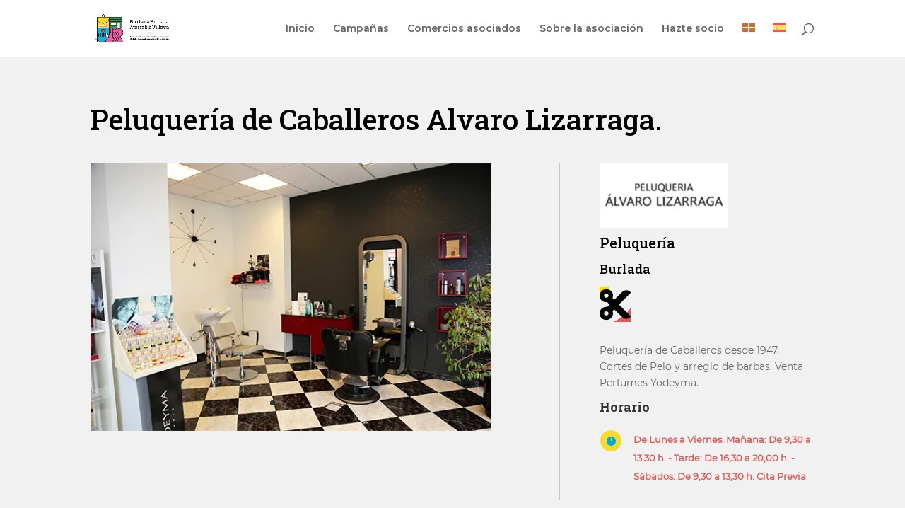

--- FILE ---
content_type: text/css
request_url: https://comerciantesburladavillava.com/wp-content/et-cache/998/et-core-unified-tb-288-deferred-998.min.css?ver=1744568025
body_size: 546
content:
@font-face{font-family:"Montserrat regular";font-display:swap;src:url("https://comerciantesburladavillava.com/wp-content/uploads/et-fonts/Montserrat-Regular.ttf") format("truetype")}.et_pb_section_0_tb_footer.et_pb_section{background-color:#000000!important}.et_pb_row_0_tb_footer{align-items:center}.et_pb_image_0_tb_footer,.et_pb_image_1_tb_footer{width:80%;text-align:center}.et_pb_text_0_tb_footer h2{font-family:'Roboto Slab',Georgia,"Times New Roman",serif;font-weight:500;font-size:40px;line-height:1.4em}.et_pb_text_0_tb_footer,.et_pb_text_1_tb_footer{max-width:600px}.et_pb_text_1_tb_footer h2{font-family:'Roboto Slab',Georgia,"Times New Roman",serif;font-weight:500;font-size:30px;line-height:1.4em;text-align:center}.et_pb_row_1_tb_footer.et_pb_row,.et_pb_row_3_tb_footer.et_pb_row{padding-top:2px!important;padding-bottom:2px!important;padding-top:2px;padding-bottom:2px}.et_pb_divider_0_tb_footer:before,.et_pb_divider_1_tb_footer:before{border-top-color:#FFFFFF}.et_pb_row_2_tb_footer.et_pb_row{padding-left:5%!important;padding-left:5%}.et_pb_text_2_tb_footer,.et_pb_text_3_tb_footer,.et_pb_text_4_tb_footer,.et_pb_text_8_tb_footer,.et_pb_text_9_tb_footer{line-height:1.8em;font-family:'Montserrat regular',Helvetica,Arial,Lucida,sans-serif;font-size:16px;line-height:1.8em}.et_pb_text_2_tb_footer.et_pb_text a,.et_pb_text_4_tb_footer.et_pb_text a,.et_pb_text_5_tb_footer.et_pb_text a,.et_pb_text_6_tb_footer.et_pb_text a,.et_pb_text_7_tb_footer.et_pb_text a,.et_pb_text_8_tb_footer.et_pb_text a,.et_pb_text_9_tb_footer.et_pb_text a{color:#ffffff!important}.et_pb_text_2_tb_footer h3,.et_pb_text_3_tb_footer h3,.et_pb_text_4_tb_footer h3,.et_pb_text_5_tb_footer h3,.et_pb_text_6_tb_footer h3,.et_pb_text_7_tb_footer h3,.et_pb_text_8_tb_footer h3,.et_pb_text_9_tb_footer h3{font-family:'Roboto Slab',Georgia,"Times New Roman",serif;font-weight:700;font-size:16px;line-height:1.2em}.et_pb_text_3_tb_footer.et_pb_text a{color:#FFFFFF!important}.et_pb_text_3_tb_footer a{font-family:'Montserrat regular',Helvetica,Arial,Lucida,sans-serif}.et_pb_text_5_tb_footer{line-height:1.8em;font-size:16px;line-height:1.8em}ul.et_pb_social_media_follow_0_tb_footer{margin-top:-15px!important;margin-left:-8px!important}.et_pb_text_6_tb_footer,.et_pb_text_7_tb_footer{line-height:1.8em;font-family:'Montserrat regular',Helvetica,Arial,Lucida,sans-serif;font-size:16px;line-height:1.8em;margin-bottom:0px!important}.et_pb_row_5_tb_footer.et_pb_row{padding-top:0px!important;padding-top:0px}.et_pb_social_media_follow_network_0_tb_footer a.icon,.et_pb_social_media_follow_network_1_tb_footer a.icon{background-color:rgba(0,0,0,0)!important}.et_pb_image_0_tb_footer.et_pb_module,.et_pb_image_1_tb_footer.et_pb_module{margin-left:auto!important;margin-right:auto!important}@media only screen and (max-width:980px){.et_pb_image_0_tb_footer .et_pb_image_wrap img,.et_pb_image_1_tb_footer .et_pb_image_wrap img{width:auto}.et_pb_text_0_tb_footer h2,.et_pb_text_1_tb_footer h2{font-size:36px}.et_pb_row_2_tb_footer.et_pb_row,.et_pb_row_4_tb_footer.et_pb_row,.et_pb_row_5_tb_footer.et_pb_row{padding-left:0%!important;padding-left:0%!important}.et_pb_text_4_tb_footer,.et_pb_text_6_tb_footer,.et_pb_text_7_tb_footer,.et_pb_text_8_tb_footer,.et_pb_text_9_tb_footer{margin-top:0px!important}}@media only screen and (max-width:767px){.et_pb_image_0_tb_footer .et_pb_image_wrap img,.et_pb_image_1_tb_footer .et_pb_image_wrap img{width:auto}.et_pb_text_0_tb_footer h2,.et_pb_text_1_tb_footer h2{font-size:20px}}@font-face{font-family:"Montserrat regular";font-display:swap;src:url("https://comerciantesburladavillava.com/wp-content/uploads/et-fonts/Montserrat-Regular.ttf") format("truetype")}